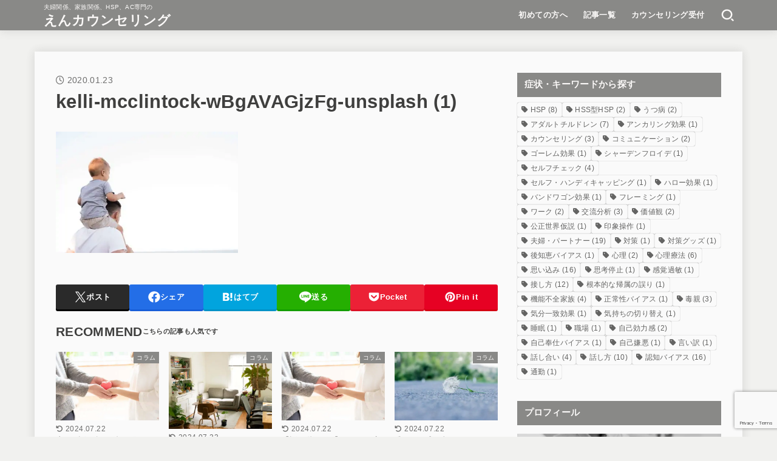

--- FILE ---
content_type: text/html; charset=utf-8
request_url: https://www.google.com/recaptcha/api2/anchor?ar=1&k=6LdiL4IqAAAAAD96VMSRsVskf9UyFJiqH1_veg0m&co=aHR0cHM6Ly9lbi1jb3Vuc2VsaW5nLmpwOjQ0Mw..&hl=en&v=N67nZn4AqZkNcbeMu4prBgzg&size=invisible&anchor-ms=20000&execute-ms=30000&cb=2qn4u3g0ze28
body_size: 48757
content:
<!DOCTYPE HTML><html dir="ltr" lang="en"><head><meta http-equiv="Content-Type" content="text/html; charset=UTF-8">
<meta http-equiv="X-UA-Compatible" content="IE=edge">
<title>reCAPTCHA</title>
<style type="text/css">
/* cyrillic-ext */
@font-face {
  font-family: 'Roboto';
  font-style: normal;
  font-weight: 400;
  font-stretch: 100%;
  src: url(//fonts.gstatic.com/s/roboto/v48/KFO7CnqEu92Fr1ME7kSn66aGLdTylUAMa3GUBHMdazTgWw.woff2) format('woff2');
  unicode-range: U+0460-052F, U+1C80-1C8A, U+20B4, U+2DE0-2DFF, U+A640-A69F, U+FE2E-FE2F;
}
/* cyrillic */
@font-face {
  font-family: 'Roboto';
  font-style: normal;
  font-weight: 400;
  font-stretch: 100%;
  src: url(//fonts.gstatic.com/s/roboto/v48/KFO7CnqEu92Fr1ME7kSn66aGLdTylUAMa3iUBHMdazTgWw.woff2) format('woff2');
  unicode-range: U+0301, U+0400-045F, U+0490-0491, U+04B0-04B1, U+2116;
}
/* greek-ext */
@font-face {
  font-family: 'Roboto';
  font-style: normal;
  font-weight: 400;
  font-stretch: 100%;
  src: url(//fonts.gstatic.com/s/roboto/v48/KFO7CnqEu92Fr1ME7kSn66aGLdTylUAMa3CUBHMdazTgWw.woff2) format('woff2');
  unicode-range: U+1F00-1FFF;
}
/* greek */
@font-face {
  font-family: 'Roboto';
  font-style: normal;
  font-weight: 400;
  font-stretch: 100%;
  src: url(//fonts.gstatic.com/s/roboto/v48/KFO7CnqEu92Fr1ME7kSn66aGLdTylUAMa3-UBHMdazTgWw.woff2) format('woff2');
  unicode-range: U+0370-0377, U+037A-037F, U+0384-038A, U+038C, U+038E-03A1, U+03A3-03FF;
}
/* math */
@font-face {
  font-family: 'Roboto';
  font-style: normal;
  font-weight: 400;
  font-stretch: 100%;
  src: url(//fonts.gstatic.com/s/roboto/v48/KFO7CnqEu92Fr1ME7kSn66aGLdTylUAMawCUBHMdazTgWw.woff2) format('woff2');
  unicode-range: U+0302-0303, U+0305, U+0307-0308, U+0310, U+0312, U+0315, U+031A, U+0326-0327, U+032C, U+032F-0330, U+0332-0333, U+0338, U+033A, U+0346, U+034D, U+0391-03A1, U+03A3-03A9, U+03B1-03C9, U+03D1, U+03D5-03D6, U+03F0-03F1, U+03F4-03F5, U+2016-2017, U+2034-2038, U+203C, U+2040, U+2043, U+2047, U+2050, U+2057, U+205F, U+2070-2071, U+2074-208E, U+2090-209C, U+20D0-20DC, U+20E1, U+20E5-20EF, U+2100-2112, U+2114-2115, U+2117-2121, U+2123-214F, U+2190, U+2192, U+2194-21AE, U+21B0-21E5, U+21F1-21F2, U+21F4-2211, U+2213-2214, U+2216-22FF, U+2308-230B, U+2310, U+2319, U+231C-2321, U+2336-237A, U+237C, U+2395, U+239B-23B7, U+23D0, U+23DC-23E1, U+2474-2475, U+25AF, U+25B3, U+25B7, U+25BD, U+25C1, U+25CA, U+25CC, U+25FB, U+266D-266F, U+27C0-27FF, U+2900-2AFF, U+2B0E-2B11, U+2B30-2B4C, U+2BFE, U+3030, U+FF5B, U+FF5D, U+1D400-1D7FF, U+1EE00-1EEFF;
}
/* symbols */
@font-face {
  font-family: 'Roboto';
  font-style: normal;
  font-weight: 400;
  font-stretch: 100%;
  src: url(//fonts.gstatic.com/s/roboto/v48/KFO7CnqEu92Fr1ME7kSn66aGLdTylUAMaxKUBHMdazTgWw.woff2) format('woff2');
  unicode-range: U+0001-000C, U+000E-001F, U+007F-009F, U+20DD-20E0, U+20E2-20E4, U+2150-218F, U+2190, U+2192, U+2194-2199, U+21AF, U+21E6-21F0, U+21F3, U+2218-2219, U+2299, U+22C4-22C6, U+2300-243F, U+2440-244A, U+2460-24FF, U+25A0-27BF, U+2800-28FF, U+2921-2922, U+2981, U+29BF, U+29EB, U+2B00-2BFF, U+4DC0-4DFF, U+FFF9-FFFB, U+10140-1018E, U+10190-1019C, U+101A0, U+101D0-101FD, U+102E0-102FB, U+10E60-10E7E, U+1D2C0-1D2D3, U+1D2E0-1D37F, U+1F000-1F0FF, U+1F100-1F1AD, U+1F1E6-1F1FF, U+1F30D-1F30F, U+1F315, U+1F31C, U+1F31E, U+1F320-1F32C, U+1F336, U+1F378, U+1F37D, U+1F382, U+1F393-1F39F, U+1F3A7-1F3A8, U+1F3AC-1F3AF, U+1F3C2, U+1F3C4-1F3C6, U+1F3CA-1F3CE, U+1F3D4-1F3E0, U+1F3ED, U+1F3F1-1F3F3, U+1F3F5-1F3F7, U+1F408, U+1F415, U+1F41F, U+1F426, U+1F43F, U+1F441-1F442, U+1F444, U+1F446-1F449, U+1F44C-1F44E, U+1F453, U+1F46A, U+1F47D, U+1F4A3, U+1F4B0, U+1F4B3, U+1F4B9, U+1F4BB, U+1F4BF, U+1F4C8-1F4CB, U+1F4D6, U+1F4DA, U+1F4DF, U+1F4E3-1F4E6, U+1F4EA-1F4ED, U+1F4F7, U+1F4F9-1F4FB, U+1F4FD-1F4FE, U+1F503, U+1F507-1F50B, U+1F50D, U+1F512-1F513, U+1F53E-1F54A, U+1F54F-1F5FA, U+1F610, U+1F650-1F67F, U+1F687, U+1F68D, U+1F691, U+1F694, U+1F698, U+1F6AD, U+1F6B2, U+1F6B9-1F6BA, U+1F6BC, U+1F6C6-1F6CF, U+1F6D3-1F6D7, U+1F6E0-1F6EA, U+1F6F0-1F6F3, U+1F6F7-1F6FC, U+1F700-1F7FF, U+1F800-1F80B, U+1F810-1F847, U+1F850-1F859, U+1F860-1F887, U+1F890-1F8AD, U+1F8B0-1F8BB, U+1F8C0-1F8C1, U+1F900-1F90B, U+1F93B, U+1F946, U+1F984, U+1F996, U+1F9E9, U+1FA00-1FA6F, U+1FA70-1FA7C, U+1FA80-1FA89, U+1FA8F-1FAC6, U+1FACE-1FADC, U+1FADF-1FAE9, U+1FAF0-1FAF8, U+1FB00-1FBFF;
}
/* vietnamese */
@font-face {
  font-family: 'Roboto';
  font-style: normal;
  font-weight: 400;
  font-stretch: 100%;
  src: url(//fonts.gstatic.com/s/roboto/v48/KFO7CnqEu92Fr1ME7kSn66aGLdTylUAMa3OUBHMdazTgWw.woff2) format('woff2');
  unicode-range: U+0102-0103, U+0110-0111, U+0128-0129, U+0168-0169, U+01A0-01A1, U+01AF-01B0, U+0300-0301, U+0303-0304, U+0308-0309, U+0323, U+0329, U+1EA0-1EF9, U+20AB;
}
/* latin-ext */
@font-face {
  font-family: 'Roboto';
  font-style: normal;
  font-weight: 400;
  font-stretch: 100%;
  src: url(//fonts.gstatic.com/s/roboto/v48/KFO7CnqEu92Fr1ME7kSn66aGLdTylUAMa3KUBHMdazTgWw.woff2) format('woff2');
  unicode-range: U+0100-02BA, U+02BD-02C5, U+02C7-02CC, U+02CE-02D7, U+02DD-02FF, U+0304, U+0308, U+0329, U+1D00-1DBF, U+1E00-1E9F, U+1EF2-1EFF, U+2020, U+20A0-20AB, U+20AD-20C0, U+2113, U+2C60-2C7F, U+A720-A7FF;
}
/* latin */
@font-face {
  font-family: 'Roboto';
  font-style: normal;
  font-weight: 400;
  font-stretch: 100%;
  src: url(//fonts.gstatic.com/s/roboto/v48/KFO7CnqEu92Fr1ME7kSn66aGLdTylUAMa3yUBHMdazQ.woff2) format('woff2');
  unicode-range: U+0000-00FF, U+0131, U+0152-0153, U+02BB-02BC, U+02C6, U+02DA, U+02DC, U+0304, U+0308, U+0329, U+2000-206F, U+20AC, U+2122, U+2191, U+2193, U+2212, U+2215, U+FEFF, U+FFFD;
}
/* cyrillic-ext */
@font-face {
  font-family: 'Roboto';
  font-style: normal;
  font-weight: 500;
  font-stretch: 100%;
  src: url(//fonts.gstatic.com/s/roboto/v48/KFO7CnqEu92Fr1ME7kSn66aGLdTylUAMa3GUBHMdazTgWw.woff2) format('woff2');
  unicode-range: U+0460-052F, U+1C80-1C8A, U+20B4, U+2DE0-2DFF, U+A640-A69F, U+FE2E-FE2F;
}
/* cyrillic */
@font-face {
  font-family: 'Roboto';
  font-style: normal;
  font-weight: 500;
  font-stretch: 100%;
  src: url(//fonts.gstatic.com/s/roboto/v48/KFO7CnqEu92Fr1ME7kSn66aGLdTylUAMa3iUBHMdazTgWw.woff2) format('woff2');
  unicode-range: U+0301, U+0400-045F, U+0490-0491, U+04B0-04B1, U+2116;
}
/* greek-ext */
@font-face {
  font-family: 'Roboto';
  font-style: normal;
  font-weight: 500;
  font-stretch: 100%;
  src: url(//fonts.gstatic.com/s/roboto/v48/KFO7CnqEu92Fr1ME7kSn66aGLdTylUAMa3CUBHMdazTgWw.woff2) format('woff2');
  unicode-range: U+1F00-1FFF;
}
/* greek */
@font-face {
  font-family: 'Roboto';
  font-style: normal;
  font-weight: 500;
  font-stretch: 100%;
  src: url(//fonts.gstatic.com/s/roboto/v48/KFO7CnqEu92Fr1ME7kSn66aGLdTylUAMa3-UBHMdazTgWw.woff2) format('woff2');
  unicode-range: U+0370-0377, U+037A-037F, U+0384-038A, U+038C, U+038E-03A1, U+03A3-03FF;
}
/* math */
@font-face {
  font-family: 'Roboto';
  font-style: normal;
  font-weight: 500;
  font-stretch: 100%;
  src: url(//fonts.gstatic.com/s/roboto/v48/KFO7CnqEu92Fr1ME7kSn66aGLdTylUAMawCUBHMdazTgWw.woff2) format('woff2');
  unicode-range: U+0302-0303, U+0305, U+0307-0308, U+0310, U+0312, U+0315, U+031A, U+0326-0327, U+032C, U+032F-0330, U+0332-0333, U+0338, U+033A, U+0346, U+034D, U+0391-03A1, U+03A3-03A9, U+03B1-03C9, U+03D1, U+03D5-03D6, U+03F0-03F1, U+03F4-03F5, U+2016-2017, U+2034-2038, U+203C, U+2040, U+2043, U+2047, U+2050, U+2057, U+205F, U+2070-2071, U+2074-208E, U+2090-209C, U+20D0-20DC, U+20E1, U+20E5-20EF, U+2100-2112, U+2114-2115, U+2117-2121, U+2123-214F, U+2190, U+2192, U+2194-21AE, U+21B0-21E5, U+21F1-21F2, U+21F4-2211, U+2213-2214, U+2216-22FF, U+2308-230B, U+2310, U+2319, U+231C-2321, U+2336-237A, U+237C, U+2395, U+239B-23B7, U+23D0, U+23DC-23E1, U+2474-2475, U+25AF, U+25B3, U+25B7, U+25BD, U+25C1, U+25CA, U+25CC, U+25FB, U+266D-266F, U+27C0-27FF, U+2900-2AFF, U+2B0E-2B11, U+2B30-2B4C, U+2BFE, U+3030, U+FF5B, U+FF5D, U+1D400-1D7FF, U+1EE00-1EEFF;
}
/* symbols */
@font-face {
  font-family: 'Roboto';
  font-style: normal;
  font-weight: 500;
  font-stretch: 100%;
  src: url(//fonts.gstatic.com/s/roboto/v48/KFO7CnqEu92Fr1ME7kSn66aGLdTylUAMaxKUBHMdazTgWw.woff2) format('woff2');
  unicode-range: U+0001-000C, U+000E-001F, U+007F-009F, U+20DD-20E0, U+20E2-20E4, U+2150-218F, U+2190, U+2192, U+2194-2199, U+21AF, U+21E6-21F0, U+21F3, U+2218-2219, U+2299, U+22C4-22C6, U+2300-243F, U+2440-244A, U+2460-24FF, U+25A0-27BF, U+2800-28FF, U+2921-2922, U+2981, U+29BF, U+29EB, U+2B00-2BFF, U+4DC0-4DFF, U+FFF9-FFFB, U+10140-1018E, U+10190-1019C, U+101A0, U+101D0-101FD, U+102E0-102FB, U+10E60-10E7E, U+1D2C0-1D2D3, U+1D2E0-1D37F, U+1F000-1F0FF, U+1F100-1F1AD, U+1F1E6-1F1FF, U+1F30D-1F30F, U+1F315, U+1F31C, U+1F31E, U+1F320-1F32C, U+1F336, U+1F378, U+1F37D, U+1F382, U+1F393-1F39F, U+1F3A7-1F3A8, U+1F3AC-1F3AF, U+1F3C2, U+1F3C4-1F3C6, U+1F3CA-1F3CE, U+1F3D4-1F3E0, U+1F3ED, U+1F3F1-1F3F3, U+1F3F5-1F3F7, U+1F408, U+1F415, U+1F41F, U+1F426, U+1F43F, U+1F441-1F442, U+1F444, U+1F446-1F449, U+1F44C-1F44E, U+1F453, U+1F46A, U+1F47D, U+1F4A3, U+1F4B0, U+1F4B3, U+1F4B9, U+1F4BB, U+1F4BF, U+1F4C8-1F4CB, U+1F4D6, U+1F4DA, U+1F4DF, U+1F4E3-1F4E6, U+1F4EA-1F4ED, U+1F4F7, U+1F4F9-1F4FB, U+1F4FD-1F4FE, U+1F503, U+1F507-1F50B, U+1F50D, U+1F512-1F513, U+1F53E-1F54A, U+1F54F-1F5FA, U+1F610, U+1F650-1F67F, U+1F687, U+1F68D, U+1F691, U+1F694, U+1F698, U+1F6AD, U+1F6B2, U+1F6B9-1F6BA, U+1F6BC, U+1F6C6-1F6CF, U+1F6D3-1F6D7, U+1F6E0-1F6EA, U+1F6F0-1F6F3, U+1F6F7-1F6FC, U+1F700-1F7FF, U+1F800-1F80B, U+1F810-1F847, U+1F850-1F859, U+1F860-1F887, U+1F890-1F8AD, U+1F8B0-1F8BB, U+1F8C0-1F8C1, U+1F900-1F90B, U+1F93B, U+1F946, U+1F984, U+1F996, U+1F9E9, U+1FA00-1FA6F, U+1FA70-1FA7C, U+1FA80-1FA89, U+1FA8F-1FAC6, U+1FACE-1FADC, U+1FADF-1FAE9, U+1FAF0-1FAF8, U+1FB00-1FBFF;
}
/* vietnamese */
@font-face {
  font-family: 'Roboto';
  font-style: normal;
  font-weight: 500;
  font-stretch: 100%;
  src: url(//fonts.gstatic.com/s/roboto/v48/KFO7CnqEu92Fr1ME7kSn66aGLdTylUAMa3OUBHMdazTgWw.woff2) format('woff2');
  unicode-range: U+0102-0103, U+0110-0111, U+0128-0129, U+0168-0169, U+01A0-01A1, U+01AF-01B0, U+0300-0301, U+0303-0304, U+0308-0309, U+0323, U+0329, U+1EA0-1EF9, U+20AB;
}
/* latin-ext */
@font-face {
  font-family: 'Roboto';
  font-style: normal;
  font-weight: 500;
  font-stretch: 100%;
  src: url(//fonts.gstatic.com/s/roboto/v48/KFO7CnqEu92Fr1ME7kSn66aGLdTylUAMa3KUBHMdazTgWw.woff2) format('woff2');
  unicode-range: U+0100-02BA, U+02BD-02C5, U+02C7-02CC, U+02CE-02D7, U+02DD-02FF, U+0304, U+0308, U+0329, U+1D00-1DBF, U+1E00-1E9F, U+1EF2-1EFF, U+2020, U+20A0-20AB, U+20AD-20C0, U+2113, U+2C60-2C7F, U+A720-A7FF;
}
/* latin */
@font-face {
  font-family: 'Roboto';
  font-style: normal;
  font-weight: 500;
  font-stretch: 100%;
  src: url(//fonts.gstatic.com/s/roboto/v48/KFO7CnqEu92Fr1ME7kSn66aGLdTylUAMa3yUBHMdazQ.woff2) format('woff2');
  unicode-range: U+0000-00FF, U+0131, U+0152-0153, U+02BB-02BC, U+02C6, U+02DA, U+02DC, U+0304, U+0308, U+0329, U+2000-206F, U+20AC, U+2122, U+2191, U+2193, U+2212, U+2215, U+FEFF, U+FFFD;
}
/* cyrillic-ext */
@font-face {
  font-family: 'Roboto';
  font-style: normal;
  font-weight: 900;
  font-stretch: 100%;
  src: url(//fonts.gstatic.com/s/roboto/v48/KFO7CnqEu92Fr1ME7kSn66aGLdTylUAMa3GUBHMdazTgWw.woff2) format('woff2');
  unicode-range: U+0460-052F, U+1C80-1C8A, U+20B4, U+2DE0-2DFF, U+A640-A69F, U+FE2E-FE2F;
}
/* cyrillic */
@font-face {
  font-family: 'Roboto';
  font-style: normal;
  font-weight: 900;
  font-stretch: 100%;
  src: url(//fonts.gstatic.com/s/roboto/v48/KFO7CnqEu92Fr1ME7kSn66aGLdTylUAMa3iUBHMdazTgWw.woff2) format('woff2');
  unicode-range: U+0301, U+0400-045F, U+0490-0491, U+04B0-04B1, U+2116;
}
/* greek-ext */
@font-face {
  font-family: 'Roboto';
  font-style: normal;
  font-weight: 900;
  font-stretch: 100%;
  src: url(//fonts.gstatic.com/s/roboto/v48/KFO7CnqEu92Fr1ME7kSn66aGLdTylUAMa3CUBHMdazTgWw.woff2) format('woff2');
  unicode-range: U+1F00-1FFF;
}
/* greek */
@font-face {
  font-family: 'Roboto';
  font-style: normal;
  font-weight: 900;
  font-stretch: 100%;
  src: url(//fonts.gstatic.com/s/roboto/v48/KFO7CnqEu92Fr1ME7kSn66aGLdTylUAMa3-UBHMdazTgWw.woff2) format('woff2');
  unicode-range: U+0370-0377, U+037A-037F, U+0384-038A, U+038C, U+038E-03A1, U+03A3-03FF;
}
/* math */
@font-face {
  font-family: 'Roboto';
  font-style: normal;
  font-weight: 900;
  font-stretch: 100%;
  src: url(//fonts.gstatic.com/s/roboto/v48/KFO7CnqEu92Fr1ME7kSn66aGLdTylUAMawCUBHMdazTgWw.woff2) format('woff2');
  unicode-range: U+0302-0303, U+0305, U+0307-0308, U+0310, U+0312, U+0315, U+031A, U+0326-0327, U+032C, U+032F-0330, U+0332-0333, U+0338, U+033A, U+0346, U+034D, U+0391-03A1, U+03A3-03A9, U+03B1-03C9, U+03D1, U+03D5-03D6, U+03F0-03F1, U+03F4-03F5, U+2016-2017, U+2034-2038, U+203C, U+2040, U+2043, U+2047, U+2050, U+2057, U+205F, U+2070-2071, U+2074-208E, U+2090-209C, U+20D0-20DC, U+20E1, U+20E5-20EF, U+2100-2112, U+2114-2115, U+2117-2121, U+2123-214F, U+2190, U+2192, U+2194-21AE, U+21B0-21E5, U+21F1-21F2, U+21F4-2211, U+2213-2214, U+2216-22FF, U+2308-230B, U+2310, U+2319, U+231C-2321, U+2336-237A, U+237C, U+2395, U+239B-23B7, U+23D0, U+23DC-23E1, U+2474-2475, U+25AF, U+25B3, U+25B7, U+25BD, U+25C1, U+25CA, U+25CC, U+25FB, U+266D-266F, U+27C0-27FF, U+2900-2AFF, U+2B0E-2B11, U+2B30-2B4C, U+2BFE, U+3030, U+FF5B, U+FF5D, U+1D400-1D7FF, U+1EE00-1EEFF;
}
/* symbols */
@font-face {
  font-family: 'Roboto';
  font-style: normal;
  font-weight: 900;
  font-stretch: 100%;
  src: url(//fonts.gstatic.com/s/roboto/v48/KFO7CnqEu92Fr1ME7kSn66aGLdTylUAMaxKUBHMdazTgWw.woff2) format('woff2');
  unicode-range: U+0001-000C, U+000E-001F, U+007F-009F, U+20DD-20E0, U+20E2-20E4, U+2150-218F, U+2190, U+2192, U+2194-2199, U+21AF, U+21E6-21F0, U+21F3, U+2218-2219, U+2299, U+22C4-22C6, U+2300-243F, U+2440-244A, U+2460-24FF, U+25A0-27BF, U+2800-28FF, U+2921-2922, U+2981, U+29BF, U+29EB, U+2B00-2BFF, U+4DC0-4DFF, U+FFF9-FFFB, U+10140-1018E, U+10190-1019C, U+101A0, U+101D0-101FD, U+102E0-102FB, U+10E60-10E7E, U+1D2C0-1D2D3, U+1D2E0-1D37F, U+1F000-1F0FF, U+1F100-1F1AD, U+1F1E6-1F1FF, U+1F30D-1F30F, U+1F315, U+1F31C, U+1F31E, U+1F320-1F32C, U+1F336, U+1F378, U+1F37D, U+1F382, U+1F393-1F39F, U+1F3A7-1F3A8, U+1F3AC-1F3AF, U+1F3C2, U+1F3C4-1F3C6, U+1F3CA-1F3CE, U+1F3D4-1F3E0, U+1F3ED, U+1F3F1-1F3F3, U+1F3F5-1F3F7, U+1F408, U+1F415, U+1F41F, U+1F426, U+1F43F, U+1F441-1F442, U+1F444, U+1F446-1F449, U+1F44C-1F44E, U+1F453, U+1F46A, U+1F47D, U+1F4A3, U+1F4B0, U+1F4B3, U+1F4B9, U+1F4BB, U+1F4BF, U+1F4C8-1F4CB, U+1F4D6, U+1F4DA, U+1F4DF, U+1F4E3-1F4E6, U+1F4EA-1F4ED, U+1F4F7, U+1F4F9-1F4FB, U+1F4FD-1F4FE, U+1F503, U+1F507-1F50B, U+1F50D, U+1F512-1F513, U+1F53E-1F54A, U+1F54F-1F5FA, U+1F610, U+1F650-1F67F, U+1F687, U+1F68D, U+1F691, U+1F694, U+1F698, U+1F6AD, U+1F6B2, U+1F6B9-1F6BA, U+1F6BC, U+1F6C6-1F6CF, U+1F6D3-1F6D7, U+1F6E0-1F6EA, U+1F6F0-1F6F3, U+1F6F7-1F6FC, U+1F700-1F7FF, U+1F800-1F80B, U+1F810-1F847, U+1F850-1F859, U+1F860-1F887, U+1F890-1F8AD, U+1F8B0-1F8BB, U+1F8C0-1F8C1, U+1F900-1F90B, U+1F93B, U+1F946, U+1F984, U+1F996, U+1F9E9, U+1FA00-1FA6F, U+1FA70-1FA7C, U+1FA80-1FA89, U+1FA8F-1FAC6, U+1FACE-1FADC, U+1FADF-1FAE9, U+1FAF0-1FAF8, U+1FB00-1FBFF;
}
/* vietnamese */
@font-face {
  font-family: 'Roboto';
  font-style: normal;
  font-weight: 900;
  font-stretch: 100%;
  src: url(//fonts.gstatic.com/s/roboto/v48/KFO7CnqEu92Fr1ME7kSn66aGLdTylUAMa3OUBHMdazTgWw.woff2) format('woff2');
  unicode-range: U+0102-0103, U+0110-0111, U+0128-0129, U+0168-0169, U+01A0-01A1, U+01AF-01B0, U+0300-0301, U+0303-0304, U+0308-0309, U+0323, U+0329, U+1EA0-1EF9, U+20AB;
}
/* latin-ext */
@font-face {
  font-family: 'Roboto';
  font-style: normal;
  font-weight: 900;
  font-stretch: 100%;
  src: url(//fonts.gstatic.com/s/roboto/v48/KFO7CnqEu92Fr1ME7kSn66aGLdTylUAMa3KUBHMdazTgWw.woff2) format('woff2');
  unicode-range: U+0100-02BA, U+02BD-02C5, U+02C7-02CC, U+02CE-02D7, U+02DD-02FF, U+0304, U+0308, U+0329, U+1D00-1DBF, U+1E00-1E9F, U+1EF2-1EFF, U+2020, U+20A0-20AB, U+20AD-20C0, U+2113, U+2C60-2C7F, U+A720-A7FF;
}
/* latin */
@font-face {
  font-family: 'Roboto';
  font-style: normal;
  font-weight: 900;
  font-stretch: 100%;
  src: url(//fonts.gstatic.com/s/roboto/v48/KFO7CnqEu92Fr1ME7kSn66aGLdTylUAMa3yUBHMdazQ.woff2) format('woff2');
  unicode-range: U+0000-00FF, U+0131, U+0152-0153, U+02BB-02BC, U+02C6, U+02DA, U+02DC, U+0304, U+0308, U+0329, U+2000-206F, U+20AC, U+2122, U+2191, U+2193, U+2212, U+2215, U+FEFF, U+FFFD;
}

</style>
<link rel="stylesheet" type="text/css" href="https://www.gstatic.com/recaptcha/releases/N67nZn4AqZkNcbeMu4prBgzg/styles__ltr.css">
<script nonce="VIexhDULqtJB70mczTyQ8A" type="text/javascript">window['__recaptcha_api'] = 'https://www.google.com/recaptcha/api2/';</script>
<script type="text/javascript" src="https://www.gstatic.com/recaptcha/releases/N67nZn4AqZkNcbeMu4prBgzg/recaptcha__en.js" nonce="VIexhDULqtJB70mczTyQ8A">
      
    </script></head>
<body><div id="rc-anchor-alert" class="rc-anchor-alert"></div>
<input type="hidden" id="recaptcha-token" value="[base64]">
<script type="text/javascript" nonce="VIexhDULqtJB70mczTyQ8A">
      recaptcha.anchor.Main.init("[\x22ainput\x22,[\x22bgdata\x22,\x22\x22,\[base64]/[base64]/[base64]/ZyhXLGgpOnEoW04sMjEsbF0sVywwKSxoKSxmYWxzZSxmYWxzZSl9Y2F0Y2goayl7RygzNTgsVyk/[base64]/[base64]/[base64]/[base64]/[base64]/[base64]/[base64]/bmV3IEJbT10oRFswXSk6dz09Mj9uZXcgQltPXShEWzBdLERbMV0pOnc9PTM/bmV3IEJbT10oRFswXSxEWzFdLERbMl0pOnc9PTQ/[base64]/[base64]/[base64]/[base64]/[base64]\\u003d\x22,\[base64]\x22,\[base64]/[base64]/DrMKrwox5K8O5TF7DtxwCwpBow4pBBVQ8wqrDkMOfw5IgDEFLDjHCt8KQNcK7fcOtw7ZlDg0fwoImw5zCjksmw6rDs8K2IMOsEcKGO8KHXFDCk2pyU1fDmMK0wr1UJsO/w6DDjMK/cH3CqBzDl8OKLMKZwpAFwqHChsODwo/DrcKRZcORw6LChXEXdsOrwp/Ck8OxMk/DnHInA8OKGXx0w4DDg8O0Q1LDlHQ5X8OcwrNtbF1tZAjDscKQw7FVSsOjMXPCvhrDpcKdw4lTwpIgwqfDsUrDpWwdwqfCusK+wrRXAsKAacO1ERTCuMKFMHAHwqdGBEQjQkPChcKlwqUfUExUGcKAwrXCgF/DrsKew61ww61YwqTDgcK2HkkMc8OzKCnCoC/DksOow7hGOlzCmMKDR2XDnMKxw64ew6ttwot6Lm3DvsOwHsKNV8KcVW5XwpLDlEh3CT/CgVxaEsK+AzdOwpHCosKRNXfDg8KtE8Kbw4nCj8OGKcOzwo8EwpXDu8KEB8OSw5rCtMKSXMKxHXTCjjHClC4gW8KHw7/DvcO0w55Aw4IQJcK4w4hpADTDhA54H8OPD8K/Rw0cw5ppRMOif8KtwpTCncKlwolpZg7CosOvwqzCsz3Dvj3Dk8O6CMK2woHDmnnDhVzDr3TCllAuwqsZQcOSw6LCosOaw4Ykwo3Dg8ObcQJ4w6Ztf8OpJz9ywq8dw4rDh3JfdH/Cpx/[base64]/DuHjDhMOhw5jCqw0awosxwqdzwpg+UE4nIsOVw7MzwrLDosOhwrLCtMKufhHCqMKdeD0dc8KOU8O7fsK0w6lqEcK4wrsuXifDgcK7woTCokUNwqfDvSjDoSzChyk2KGBQw7zCgGHCtMKya8O7wrgoJsKfGMOOwrPCkHtTRmUPXsK6w705wpJLwot4w6/DsCbCvcODw4AOw5fCj1guw7MxWMOzE1/CisKIw5nDqSPDv8KAwqvDoTh1wqpPwqg/woIuw5YJJsO1OUTDh1zCl8OhHlfCj8Kfwp/[base64]/[base64]/DhcKBVsOkY8OjP8KSwrVDJGgXw7Juw4fDqE/DmMKHXsK3w4rDn8K6w6rDviJXQUJcw6lWD8KCw40XCh/[base64]/w7jDm8Ouwq1ewp/CsjTCkMKTwpvCk3gDw4/CksKtwr8gwp0lNsOBw44sIcOXZHAZwrXCtcKjw4VHwoljwrTCgMKjasOFLMOEMcKLJcOMw7gcOirDi0TDksOOwpcNSsOJScK4JCjDisKUwp4ewojCtSLDkUXCgsKjw6pfw4AYYsKhw4DDmMOWAMK/M8O4wqzDiDE2w4JUSDpLwrAuwr0Awqk4UyMfwr7CpyoPJMKrwopGw4zDvS7CnTJVWVPDgWHClMO1wrNTwpDDgybCrsO4w7rChMOxa3lTwq7DtcKmdMKZw4bDnAjCs3PCjcOOw4bDiMKLckbDpHjCl33DgMK5OsO9cUdaWQoKwofCjyJtw4DCq8O+TcOhw7zDsmF/w4hyW8KBwoQ4PzxQCQzCn1rClB5PRsOlwrVJScOaw5soaSbCjDIIw47Dv8KDF8KHTcOJHcOtwoPDmMKVw6VNwoVvY8OqfWHDo1Zmw5/DnDDDlCEjw64sOMO7wrBiwqfDt8K5wqh/RkUDwr/Cm8KdZXLCp8OUR8KHw6JnwoMlAMOZF8OVHsKow4QKecOqAhPCrHgdblchw6LDiU8vwofDh8KeQ8KKW8OzwobDosOeEnbDn8ObEiQSwpvCgsK1bsOYBCzDl8K7cwXCmcKzwrpmw6RywqPDp8K3fiMqGcOEPALCoU8uXsKZABbCvsOXwo9jY2/[base64]/CscOuw68scnXCocOOTsOaw6V/w5jDlMKiScKTF0ZPw5s/GlYFw7zDt2/DujrDkcOuw7MwDiTDs8K8JcK7wo1eYSHDo8KeAcOQw67CnsO3AcOaQz5RScOAN29Qwp/DucOQTsOlw4JDBMKkGhAjVk8LwrkEZ8Onw6DCjDXCly3Dl1MYw7nCjcOow6zChMOZTMKdZzAhwrsKw6ASccK7w71ODhJCw75zY3EdEMOuw73CkMOuasO2wonCsSjDhhXDoxPDlzATXsKIw4ZmwoE/w6lZw7MEwpzDoDvDsnwsDT1CEQXDnsKcHMOuWgfCj8KVw5pUJAk1AMOFwpU+Jyc6woM0Y8Kaw50ZBS/Cs2jCrsK6w6lMUMKOH8OPwpnCmsKzwqMmDMKOf8OvMcK+w5NHb8OQPlooLMKdbxnDq8O9wrZtLcOeYT/DkcK3wpXDjsKOwrV8dHNCFlIlw5zCv1oDwqoOQVrDvT3Dj8K9PMOYwovDliNAbm3CkWTDomnDhMOlNcOgw5bDiD3Dri/[base64]/ChgzCs2xJwpJTTBEuw6zDvcKbw4rDucKLVk7DlyBEwq9Zw4IQf8KGcH3DskkxRsOyB8KRw5rCocKeEFVjMsKZFF5jw5/CnlowH0h4Y1JqQEg9UcK8KcKAwqwnbsKTCMOaR8KdCMOgTMOLHMKXacOGw6pUw4Y7VMKpw6x7ZzU8MVpBHcKVVTBUFU5nwpnDt8Oyw49lw71tw40zwrkjNQkjSVDDosKiw4Qmb0/[base64]/DksKbLMOcw79Bc3QgA8Kzwosvw5zDsQMrwr/[base64]/DhEA/w7TDp2PCrVd5MiXCmFPDnMKcwp5uw77DjMKUdsO7Hi4ZRMOLw793PhjDpMOuHMOIwoPCsjdnCcOgw4k0UsKRw7opdSZow6lxw7jDtW1FT8Osw7fDsMO4IMKxw7ViwrVbwqBkw7hBKT4Rwo/CgcOZbgHCtTgEbsOzNMOrFsO/[base64]/CmcKIABTCk3HCqMOFM8OcAC4Gw4Ivw4tWembCjR04wo0Rw6RuAl4gS8OOJMOlYcKbNMOdw6xsw5XCkMOULHzCjAZ/[base64]/DgyjCssOnw6QNeBnCq1tcw7cKwrVOH8OJBx/DrALDi8OFwrkfw659GQ/DkcKsOmXCpMOswqfCi8KCP3ZlCcKTw7PDjkZWK3g3wpdJCjbDqCzCsit1DsO/[base64]/[base64]/DrcKUw5zCgg/[base64]/w5lLwqDDpsO7cWlhSC8IU8Kuwq7Cv0fDq3bCiQcewq0jwoDCiMOLFsKdVlLDqQoFPMO8wqTChh8qbm9+wrvCiTVRw6Fid1DDrxrCrF8LGsKEw4nCncKfw48fOXfDucOiwqvClMOaLMOcXMOgdMK5w57Dj0LDuWTDr8OnM8KHMw3CqhRmN8OQwokWNsOFwoArM8K/[base64]/Y8K0f8OGBFXCgAk3w4PCu8OvwqJhw4/CjMKIwoLDmlQMDcOgwoLCiMK6w71HQsOqe0nCi8KkCwrDicKUV8KbQR1ccX9Sw7J6RCB0VsOtJMKfw7nCoMKXw7ZaScORYcK6CBsKLMORw5nDnXvDgEbDqnnCsSgwNMKQZMO6w6hAw50LwphHHyXCkcKGXSnCmMO3fMKkw7USwrt/XMOTw5nClsO4w5HDjBPDgsORw4fCt8KuL3rClFlqfMKWw4rCl8KUwrRuVB0XL0HCvzthw5DDkXgBwo7CrMOrwqHDocOkw6nDvxTDuMOWw4fCuV/[base64]/Cs0FZw7jDpH7DmGnDhsObw4LChDFtBcOSw4YMUBvClcKQVEETw7Y9M8OqZCRRbMO/[base64]/Cv0LDoD3CvG7CtsOVwqISw448w5nDs1PCgcKgJcK/w7kNOy5ow4NIwpt+UwlTZ8Kfwpl5wojDqnIKw4HDoT3Ck3DCrTJuwpfCncKSw4/ChDU9woROw7pOBMOjwq7DkMOHw4XDr8O5LVAHwqXCt8KAcjHDrMOXw48Dw4PDn8Kbw494UUnDi8KsYw/Cu8KXwol7dx0Pw7NXYcOJw7XCv8OpK30awq8JYcOZwr18Bydbw4lmbFTDlcKnfhfDi2MyLcOWwrfCqMOdw5zDpsOkw7pPw5fDkMKVwqtMw4nDjMOAwoPCusONQxc/w6XDkMO/[base64]/DmsOzGkZ+XWAOAsOTwpjDqmTClMOvw5LDumTDqsOBUmnDtytRwoVPw6Nxwp7CusONwodbPMOXGjXCsj/DvR7CvR3DhVYEw4/[base64]/ChcOBwokKYcOawooqTcO2TcOdEsOpLAxYw7c1wo9Gw4fDo2DDqlXClsKYwpXCicKZGsKJw7PClgjDisOgccKHUQsXBjoyFsK0wq/CoVssw5HCiF3CriLCiA1/w6TDtMOHw4pGClkbw4jCrHPDmsKjHGIBwrYYQ8ODwqQwwoJPwoXDjUfDlBFUw5Mnw6E2w4DDgMOQwqfDuMKAw7EHEsKMw63CgAzDr8OnbHfCvl/CjsOlISDCksKaZXnCosOFwp0uKXo4wqrDjkwJU8OLecKBwonDux/CtMKif8OOwrXDmyFVLCXCuwvDgcKrwqpkwozCqsO3wpDDm2fDvcKOw4nDqg92w7nDpxPDkcKqXhE9D0XDl8OOe3rDqcKRwqhzw5HCmBlXw5xIwr3Dj1LCsMOYwr/Ct8ODIsKWDcKyN8OCCcK2w4RIFsOIw4TDnTFAUsOGKcK+aMORFcKXDRjCr8Knwr8mbSnCjz/[base64]/w5nCg8KRw5vDokgJfBDCimtWwrkLPcOvwp/ClBjDtcOTw7RYwowRw6FywogAwq/Dt8OEw7XCvcOZG8Kgw49XwpfCuSYGQMOzBsOQwqbDqsK7wqTDucKLYsKqw5XCoSlsw6NgwolLRRHDrEfDlRV/WywGw5NZY8O3LMOzw7xJEMKsPsObfB0Qw7DCssKDw4rDjk/DqRLDlXVEw49Rwp5RwqrCgXdJwqfCnExsXMKYw6BywrfCrcOAw4QUwpA8fcKrZlXDmExKMcKeDhV5w5/CpcOYcsOKInMvw5F2eMKXNsK6wrVzwrrChsOJSyESw4JlwrzChF/DhMOKesK5RhzCtsODw5lLw5sSwrfDnX/DgFdyw4sZLQPDmgUSWsOkwpnDsXAxw5DCicOBahwow7fCncOAw4fCvsOqTAcSwrM5wojCjR4aVi3DsTbClsOow7XCnTZVH8KDJ8KIwqjDkHDCuX7ClsOxKHgdwq5qTmfCmMOHWMOcwqzCsEzCpsO7wrF5agJXw57CvcKlwqw1w7/ConzDljrChEg3w4XCssKiwpXDhcK0w5bCixYWw5cdbsK3KkrCg2XDrE4Ww50aKipBAsKUwrsUMFUyPCLCiFnDm8KDZ8KccVPCshUbw6puw7vCtnRLw50wZi/ChcKHwo5Aw7jCr8OHQlsYwo7Dv8KPw7BCBsKgw7EPwoXDmcKPw6sMw4kJw7nDn8O3LhrDog3DqsOrbVkNwpQWEULDisKYFcK9w4dHw51uw6HDscK5wohCwrXCi8Kbw4zDkkElRinCmMOJwpfDpnxIw6BbwoHCimFWwr3Ckm7DhMKcw791w5zDtMO0wqQ9cMOCI8Oewo/DpsKqwq1AfUUewox1w57CrhrCqj82Qz9WGXHCscKqVsK7wr5MDMOJU8K5RjNXY8OhLxgOwrFMw5kQT8KcecObwqjCilXCvSEEO8O8wpHDqB0eWMO5DsOqWl84w7XDnMO7EWfDn8Kow5J+fA/Dn8O2w5FNUcKETgvDmENLwoAqwobDj8OZR8Oow7HCj8KNwoTCli5bw7XClsKKNzfDosONw4MiOsKcFRURI8KTAMOow4zDqEk8OMOXTMOXw4DClCvCjsO5VMO2CFPCuMKfJsKUw6weBgwWTcK/EcOEw6TCl8K3wrNhWMKMd8KAw4hrw6TDocK+PUjDgz05wpBzJ3Vyw7zDuBbCtMKLQ1RywoUsP3rDoMKhwonCq8O7w7PCmcKJw7/DsxtPwqXCoy7DocKKw5YaHFLDsMOjwrXCncKJwoRbwqHDqRoHUEbDukjCl0A8MXjDriFcwpXCgwYZP8OuLmFHUsKfwoDDhMOuw4zDhG4NasKUMMKbEMOyw6YpEsK+AcKYwqXDkV/Cn8OSwotDwqjCqyMELXvCjMOZwpxxByMDw7J5w70JZ8K7w77CnU88w7JFMCHDksKOw5JPw5HDssKaRcKHb3FeIgtPUMOawq3CosKeZQRJw48dw57DrsOXw40DwqzDsWcGw7LCsB/ChxLDqsO/w7wtw6LCpMKFwrZbw5zClcOkwqvDu8OsFMKodUrDshcwwpHDgMODwqomwrrCmsOjw4IlQTjDj8OCwo4QwrVDw5fCuklywroRwqrDvx0vwrJ7bW/[base64]/Do8O2XinCu8KSY8O/w6Z/woXCksKJwrJfH8O9WcK7wpItwqzCrsKIXnvDocKfw6PCvkZFwo5CWsKWwptHZVnDuMOOFmpPw67CpXh/w6nDnVLCukrDgFjCiXpsw6XDvMOfwprCuMOCw7g2S8KzO8OKS8OGSFTCtsKDdDx/[base64]/DlsKPB3slVMOdCMOvbQ/[base64]/CrsKXwqjDj8KBwpDDr8K7Hlp8w6lyShszX8O/VnvCucOdZsOzVcK/[base64]/[base64]/[base64]/w43DrMKwTcOewozDvMKQwqTDlcKGwoLDtsKww7XDsMOFGHxRdW1owqHCig1AdcKAHcOjLcKCw4AnwqbDvn96wq4Uw5x/wrtGXEIHw7wNV1ERFMKEJcOhYTUtw7vCtsOxw7PDqk4eSsORUhbChcO2M8KpcH3CocOSwoQ9NsOta8K3w7AKXcOLbcKdw48xw7dnwrXDl8OAwrDCqzDCs8KHw6NoKMKRB8KfX8K/[base64]/DhcOsw6ctN2tdaylXacO+TsKAE8OBFXzCqMK5eMKkBsKOwp/DgTLCuAEXQ3wlw5zDkcOxD0rCo8KPN2fCsMKWEA/DmyjCgkHDpxDDocKvw6crwrnDjnBpLUTClsO6IcKDwr1VKVrCqcKbSSAZwrt+LxsbFXQVw5nCp8OCwptzwoDCvsOuHsODCsK7JjbDicKII8OFAcOow5BkQyrCqsOgOMOcIcK4wrd+MTdLwrrDslMmKMOTwq/DkMKGwpV/[base64]/CnADDinPDosKUMxvCmATCnsKafcO4wobDgMOXwrJmw67DuT4DRF/DqcOMw7rCh2rDisKQw45CMcKkCMKwQ8KGw5Y0w4XDojXCq0HCmCLCnh3DiTDCpcOhwpJfwqfCo8O4wpQUwpZFwqlswqhQw6TCk8KrXBrCvRXCvyDDnMO/[base64]/Dvk7CssK0w6DDnFHCn8OmwrHCpiPCu8OMScKkbCXCoyzChUnDkMKRMXhlw4jCqsOsw6oacxJOwpXDvmbDncKCWzTCkcOww5XCksKpwp7CgcKjwoQ2wqTCk0vCgDrCrF/[base64]/CksOpPMKpwqhKasOrwqjCiMOMwprDmsOJw7siCcKqfMOgw5TDj8K3w7VEwpLDgsOTfQgaMTN0w4pJb1ITw5YZw5csa2nCksKLw55vwoh5bjnCm8OTFg/DnhQUwpHDmcKVTSLCvnkKw7DCpsK/w47DlMORwrQqwoIORVYzdMOaw7HDizzCqUF2RBXDhMOiW8OMwpDDjMOzw5rCiMKPwpXDilVaw5xQP8KxF8OCw7/CjD1Gw7ozEcO3JcOkwozCm8Oyw58AMcKnwpZIBsO7aVRqw4LDvMK+woTDrg5kUHs3EMKwwqTDmWUAw5sADsOYw7pUasKXw5vDh35gwqcVwoxXwqAsw4zCj03DisOnJRXDuhzDvcKELhnCkcKKYEDChsO8XR0Aw7/CnSfDmsOACcOBYxnClMOUw4PDqMK2w5/Cp0YnW0Bwe8K0GHdfwpdZXMO/w4BDE3o4w7XCnTFSLDpRw6zDmcOoAcKhw7Jyw7dew6cTwoTDh1hhLxd/BDUpGEPCpMKwGHYrfnDCvWzCi0bChMKKYAAKIRMaYcK8w5zDsUBWZUMIw4fDpsO4O8O2w6EoUcOrJkAuBFLCmsKMIRrCrhFFZ8Knw5XCncKBVMKuWMOLMy3DqcOAwr/DtDPDs2hBScK4w6HDmcOBw6NJw6orw7fCpW/DvBh9WcOMwqrCtcKqAAlzVMKew7l1woTCq1PDpcKJZVg6w7gXwptHacKqYgMqYcOIT8OPw6bCmhFIwrtew6fDr3wawog5wrPCvMKRecKEwqnDmTBtw65FGxsIw47Dn8Kbw4/Dl8KHXXDDqEvClMKCei4YMlvDhcKef8O6VS43CQARSiHDlsO8RV8HI0VvwoPDqD7DusKQw5Vawr7CsEc5wpYfwo9uaXPDicO8EcOewrvCg8KeWcOvSMKuEjRgGQc4FT55wpTCoGTCt2EtJC3DuMK7F23DmMKrR2PCrC8sEcKLYk/DrcOSwrjDvWQyfsKJT8OMw54wwqHCmMOqWBMGwqTClcOqwqMPUAXClMOzw4lNw6PDncOfKMOlQBh7wqfCucKMw7B+wp/Cl07DlQoRRMKmwrdiE2w4QcKCW8OSwqvDl8KHw7/Dh8Kgw691woLCjsOFGcOPJMOCcTjClMOnwot6wpc3wowlYwvCkTfCihwvGsKcF3DCmsKZKcKbWU/CmcOEP8OefFjDvMOMQR/DvD3Dm8OONcKwFB/Dm8K0ZEBUVll7QMOibyYIw4pLQcOjw45dw5HCkFxCwrPClMKiw7XDhsK/TMKqWCRlPDZvVQfDvcKlFW9LKsKZflvDv8ONw7TCtTYxw4PDisO8TiJdwpA4AMOJS8K6TTfChcK4woUqMH3DrMKRAMOgw50hw43DgRnCohvDnQ1Xw7cwwqPDk8OCwpA/BkzDu8OqwqLDuRRJw4TDpMK0A8Kbw7vDhRPDl8OGwqnCrcK8wrrCl8OfwrXDqWrDk8Ozw6lDaCdWwqbCksOiw5fDuiEQOjXCgFhMRMKxNMO9w6/Dl8KywqtjwqVXBcO2XgXCrwjDh3XChMKLPMOIw79qMMOjYMOjwr3CsMK5RsOMXcKLw5PCr1xrAcK6cBDCgEXDqnzDqkMpw5gcA1TCoMK7wo/DosKAA8KMHsKdQsKIY8KLO35fw7sQUkwpwq7Ci8OjCQPDg8KKCcOpwokHw6o/YcKKwq7DusOieMO6OnrCicKOCA5NT17CrFM1w5EDw6TCtMK2ccOecsK1w49+woQ5PEF2QQDDjcOzwrvDl8O+SFhEV8ONOnlRw5x0OSxcNMOJXcOpPwzCszXCtgROwojClUTDoAPCtXpWw4dIUypIH8KeD8Kfbh4EE2ZWR8OWwqvDnyjDksOrw7/[base64]/DjMKHL8OoZnnDsmUTwrXDlsKFEMOhwp7ChcKqw5/DrRdWw6LDljRIw6ZMw7IVwoLCicO5cWzDq2c7SiMKOyB1E8KAwrcvKMKxw61KwrTCocOcPsOcw6hVVRdawrsaK0p+w5oZaMOcDThuwovDj8Osw6gXCcOlOMOmw7/[base64]/w6vDpMOtb3IGAcO4EsODwqjCv1bDjMKhaE/[base64]/DmcO8BBU9w6PChsKnPE8Gw6nDjSLDqFXDr8ORJMOLOA85w5vDqwbDhA7DrBROw6lIEMO6wpjDgR1iwqN+woIFbsOZwr0lMQrDoSXDlcKWwpx2JMKOw61bw7M7wqE4w4YJw6Iuw7/DjsKcT3PDiFlfw7Jrw6PDjwfDjQx7w7xew71xw5oGwrvDjBQLasKwQ8ORw6PCpMOkw7R6wrzDu8OtwpbDpXgywqIRw6LDrjnCoVXDkwnCliXDkMOfw53DkMKOdWRIw6x5wofDoxHCisK2wprCj0ZKEwLDksOuZi4LKsKaOA8qwq7DjQfCvcK/T3vCgcOqAcOHw7LCt8K8w5LDscKZw6jCqFpmw7h8OcO4w6QjwptDw5nCoifDhsOkcAPCiMKSKV7CkMKXeEJtVsOzVsKtwoHCgMOOw7TDh1g3LF7Dn8O4wr1iwp3DvUXCu8Kpw4DDlcOpwrEcw47DpMKwGHjCih1OKGLDvApLwolXfGrCoCzCs8OsOA/CpcKrw5cqAQ0EJ8KSJMOKw7bDscK9w7DCow8fFUrCisOjeMKywpR4OHTCh8Kfw6jDpEQzBzTDnMKdcMK7wrzCq3VowrNKwq3CvsOPUMKvw7LDg1nDig8/w4vCmwtnwq7ChsKCwoHCicKcfMO3wqTDnkTCjULCrlVaw77CjUfDqMKPQX4KGMKkw63DpSNiCwTDm8O6C8KrwqDDgTHCoMOkMMOULUlnbMKIecOQYzcybsOOCsK+wp/[base64]/w7HDhlIWT8OqWsKfw7bDqMKCFgc0wpDDmCTDoQPCqyFcRmUCGDfDgcOUJVcFwqXChR7Cp1jDrMOlwrTDh8KgLjnDjS7Dg2MxTWnCglvCmxrCu8OAPDnDgMKHw6PDkH9zw7V/w63CsRTCm8K/[base64]/DtSNZw6HCusKsw5Afw7gbbMOCPFZMYW51CsOYR8KFwpM4CQbCt8OMfEjCvMOtwqjDssK7w7Rec8KnN8OlHcO/alIHw5ktCzrCrcKKw6UWw5odejhJwqTDmyXDgMOHw4tLwq11E8OFE8K+w4tpw7gbw4DDlxHDusKkLCBdw4zDoxfCh3XCrV/Dm2LCqhDCs8K9wqhZeMO+UH5PPsKrYcKeABpWIxjCr2nDssOOw7TDqzRywpwyUlgQw5UVwrx6wrDChUTCvU9Dw7UsaEPCvcKRw63CscO9GlR2J8K7THlgwqlkc8KNe8OSZcKAwphlw4HDncKhw5VEw69Zb8Kkw67CvFXDgBZew7vCpcO7P8KJw7pMH0/DkwfCo8K6QcO2GMKYbBjCn0IqCMKew6LCpsOywrFBw6vCmsKzJ8OVYk5jGMK4HiprdE/CnMKcw5EkwpHDnjnDmsKZUsKrw5lGZMK2w7nCj8KAXgzDmFnCtcKZY8OTwpLCiQfCug4lAMOPMcOLwpjDpSXDncKZwp/[base64]/DhD4sHsOWP8OqBMObBMOdAmXDtw/DvBbDhMKePsKJIcKJw4E8csOTZMKqwoZ+wrhlHHJKO8OnfDPCi8OgwrHDpcKIwr/Cm8OoOMOfb8ONd8OUNsOPwo0Fwo/[base64]/wq7DiTjCocOfw53DqkvCgx3Cr8OLUCJsBcOuwpFewr/[base64]/DsUpeY2jDlzDDpMK4MsKMw6LCvyczXcOJw58PNMKhXhbCgCdPDnQrDGfCgsO9w5jDt8KgwpzDiMOze8KjARY5w5bDgEkUwpJtHMKVfy7CocK+wrTDmMOHw4bDlsOmFMK5OcO0w5jCvyHCh8KIw5VPOVJqwqrCncORVMORZcKNJMKJw6sPCl1HW1tcEE/DuAzCm2bCt8KZw6zCunnDr8KOZ8K6ecO3LWw8wrI0MH0BwoIwwrnCl8K8wr5QTkDDm8OXwo7Cjx7DocODwpxjXsO8wq1KD8Oidx/[base64]/DmCzCjkHDgMKpVMOaAwsHw6dZIGjCq8KhLcK4w4Mqwrsuw48YwrDDt8KRwo3Dok0LLjXDp8K1w7LDo8OVw7zCtyVYwr4Kw4TDoUXDnsKCVcKsw4DDmsKQX8O/dlw9EMO8wpjDuyXDs8OpRcKnw4Z/wqY1wrbDn8Ouw6fCgmXCt8KUD8KcwrDDlcKfaMKfw4Yow48Yw7ZMDcKkwp03wpc5YnbCjE7DocOWbsOTw4fDjG/Cvw1/[base64]/[base64]/DmSPCgsOjw7d3w7YBWsOTw5Zpw5h6w7/DosOQwoMfPF99w47Do8K9fMKVX0jCsg9Iw7jCqcKvw7I7Jhxyw4fDjMOwajR+w7LDpsKBe8OXw6fDjFEnYwHCl8ODd8Kuw6vDlSjCrMOZwp7CjsOCYHt5LMK6wrY0wqLCtsKfwqHCuxrDu8KHwpI/[base64]/[base64]/[base64]/wrkTw6/CnGhPC8KlQcKoFsOVwrh3WsO7wrXDu8KyZxjCusKUwrQZKMKRVUtDwqt1AcOaFAUcUXsbw4oJfhMdY8OYUsO0YcOFwqjDp8Ofw7RMwpEvMcOBwrN/DHQywoTDmlUJFcKmQGlRwrrDocOXwr9Aw5rDncOxXsKlw6nCuzfChcOGd8O9w5nDth/CvinDnMKYwoA3wobCl1/CqcOsDcOeOkHCl8OFH8KZdMO4w7EPwqlfw6sDPWzCrXPDmXTCtsKuUlpJUjbClXgpwrIAYwXCu8K9ewEeasOow69sw7PCm03Cq8KBw41pwoDDhsOvwpI/KsO7w5U9w6zDn8OYLxHCvRTCjcOLwpFDCTrDgcOfYAXDusOGTsKLVCZGRcKWwoLDq8KoPF3DjcOBwpwkWhjDicOqLzPCrcK/[base64]/DvwwLR8KKwqxMw4JDYMOAMsKRGsKSwpQeacOIBMK3ZcOCwqzCssKMe0QEVS5TIVgnw719w6nDqsKDZMOfQAjDvcKZR2gEXcOTJsKDw5nCpMK8RR5hw63Ct1LDtjLCssK6w5rDvBpdw6MfABLCoErCm8KkwrV/JgwnJyPDmX/CgT/CnMKjSsO8wpbCgwkZwpzDjcKrTsKJUcOawqdDDMOlLz5aA8OcwoFaEQpPPsOVwox7BmNGw53DuRMZw53Dh8KVFsObFnXDu3keamHDiQZWfMO0JsKHL8OjwpXDrcKdKRJ/WcKuTW/[base64]/DmcK1IyRyZh8LJ2TCjWhHJVZRwoXCq8KifcKWPg9Kw6nDnH3ChALChcOrwrbCik0zQMOSwpkxR8KNZQXCqnrCjsKnw7tmw7XDtSrCl8K3ShAjwqLDhcK+RMO+G8Ohwq/DuWbCn1UGcmrCssOvw6rDncKrA3XDj8O8worCh11ER1jDrcOSH8KaflnDvcOwHMOUJ1/DjMKeXcKDehXDs8KhKcOFwqwuw68Gw6bCqMOpAcK1w5Amw4wKfEHDsMOXU8KbwrLCnsKBwpt/w6PCi8O4Z2YEwpzDm8OYwppRw5vDnMKCw54DwqjCm3TDoFtfMDFxw7o0wpXChVTCrzTCkGBkd2V2YcOYNMO+wrbClB3DgiHCp8OKWnEjUcKLcCMVwpANf0hEwqh/wqDDucKCwrvDt8OUDhlAwovDk8Okw5dJIcKfFDTDmMORwocRwqcbbgTDj8OzezFcJiHDmS3DnyI+w5YBwqoDPMOewqxZfsKPw7UjasOzw6Y/[base64]/WBHCg0tIZDZbI8K+wr/Dp1nCtsOXw40dU21AwrhoUMOKZsKswoA6aHguQcK5w7AdBn1SES/Dgw3CpMO6NsOIw4Qkw6F9W8Ocw7goD8OlwroFPB3CjcKlesOkw4TDicOeworCrzLDusOlw7pVJsKGd8O+ZxrCgQrCksK8PVPDq8KiE8KVE2TDhsOPKj8aw5DDncKresKBOnjClXzDs8OwwqTDoFsxdnEHwpUhwqMlw6jDpQXDhsOUwrTCgjgEUEAZwokiVQEgWW/CrcOVZsOpG21eDzPDvcKBP3vDjMKReWXDr8OQOsKqwoIgwqFacRvCu8KKwpDCvsOMw77Dm8Ouw7HCusORwoDCm8KXacOIdD3DjU3CjcOqV8OUw68FeRISERXDkFIZTGjCpQsMw5NibXJdAMK5wr/DmcKkwrjDv2nDsnrCv0NhWMOtJMOtwqUNAjzCnE9pw65Mwq7ClGNgwr/CggPDkVwlGjrDjSzCjAh4w7RyesOoMcORBk3DlMOhwqfCscK6w73DkcKDD8KbXsO5wrI9wrbDmcKQw5VAw6TDrMKKEWDCqw86wqrDnxTCukjChMK2wp8RwqrCvDXCqQVEMsOow5zCsMOrMQ7CuMOIwr0Rw7bCiQvCpsOAfsORwpbDnMKEwrUXBMOsBMOXw7/DuBDDscO4w7HCnmPCgjAQfMK7XMK0asOiw54YwqDCoRo3HsK1w6XCnlIILcOiwrLCuMOmdcKVw6/DssOiw7tmYm5XwpEBFcK3w4fDpz4zwrTCjEDCshrCp8Kcw6g5UsKbwp1hORVFw6PDqlpgUFsKXcKHfMOkehbDlG/[base64]/azYjw697K8OGw5Elw47Ckn0cwrXCh8OuChzDrSfCo2wowqgaF8Ksw6gywo/CmcOxw6PCiDt7YcKyF8OaMDbDmCPCocKOw6ZPX8Ogwrg5T8KFwoRfwqZYKMOKBmTDmm/Cm8KKBQMOw7shAAPCuwFLwo7CisOQZcKzXcK2CsOaw4vDk8OrwrRYw4FxX1/Cg3ZnEXxUw6I9TsOkwrlVwp7DsB1EesOpb3hjTsO3w5HCtSR8w4lDdVbDqHfCkgzCqmPDhcKReMKLwrUnCyVYw5BiwqtYwptjTkTCmMOABCnDtiRKKMOPw6HDvxtgRUnDtQ3Cr8Kqwq4YwqQDAzRQOcK/wpxKw6dGw7VpayclSsONwpVzw7bDhsO6KsOLRXNSWMOWJjZNcwjDj8O/JcOlTsOrH8KmwrnClcKSw4QVw7k/[base64]/[base64]/[base64]/Cj8Knwo3DicOYJMOzKA02woVEI2HDp8OxwpFNw6LDmybDkzTClsO1XsK+w5QBw78LU3TDthzDoFJvLBTDtkbCpcKvIzDCjkF4w4vDgMO+w5zDizZ+w7xyU0fCjXEEw4vCicOVX8OtJyVuH1vCt3jCvsK8wq3CksOZwp/[base64]/DkEo4w7QTH8KYIDLCk35Uw7t+wpx5VQPDhC9lwrUdU8OQw5U+GsOEwrgcw4dKcMKkfXIWBcKZBsKqWBkzw4hRVmPCmcO7PcK1w4PCiC7Do37CpcKAwonDtlw3NcOEw53Cq8KQSMOswoEgwqPDnMOXGcKweMKBwrXDnsKpAlRbwogMPMK/OcO/w63CnsKbLzonaMK7MsOBw40Uw6nDqcOSAMO/R8KcXTbDssKtwp8JMcOBBmdQD8OnwrpPwrMpKsO7FcOFw5tGw7U7w4nDscONWi/Dl8ONwrYfMTHDn8OlLsOjR03Cj2fCg8OjK1ogA8KAFMKxBxIEe8OQE8OiacKvNMO4OlUpKEVyZsOHHVsKSivCoGo0w6AHUSUYHsKuYWTDoE5/wqRkw6MFd3U2w6HCkMKzPm1IwpRIw41swpHCumLDiAjDlMKCQFnCu0PCvsOvf8K9w4IRIsO1DQDDuMKow57Dh2bDt3jDqEcPwqXCiF3Ds8OIZcKJQQN6O2/Ct8OQwpc5w6Q/w5cXw5jDqMKiT8KvccKlwpByaj4AVcOiakMPwqsiBmFawp4twpQ3FhdBVhx/[base64]/DvsOVw5bCjcOkNGXDiSJNwpkxw43CgsKOwrN2w7tPw4HCkcK3wqQzw78/[base64]/Dh8Otw77ClkDCqGAFwrrDgVk1AzbDqHhnw4/DuGnCiAYMVVXDkxdeVsKiw58We03Cr8KkccOPwoTCs8O7woLDtMOCw70Gwpt/w4rCvykWRE4EHMOMwpFsw74cwpkxwrTDrMOeIMKJNMO9V11wDWkewqt5JMKgCsOacMO/w5pvw78ww6nCvjxFXsKvw5jDjsK6wosZw6rDpWTCl8OnG8K2LF1rUHrCsMKxw5DDlcKPw5jCtHzCiTM2wp8uBMKNwrzDmWnCsMK/RsOaQSDDlMKBWR57w6PCr8O0URDCkR0Aw7DDon0tcHMjHB1+woRAVwhqw4/DjjJEfUbDgXTCtsKjwqw3w5PCk8OaJ8OAw4YhwonCs0h2wqvDnxjCjwN9wp5+w4ZPesO5XsOaR8KIwppmw5LCg310wq3DshVMw7kww4BCIcKPw5EBJsKaJMOvwp0eFcKWJzbCqS/CpMK/w78NKcOswoTDp17DtsKccMO9IcKawoYlKxdUwqFyw6TDuQ\\u003d\\u003d\x22],null,[\x22conf\x22,null,\x226LdiL4IqAAAAAD96VMSRsVskf9UyFJiqH1_veg0m\x22,0,null,null,null,1,[21,125,63,73,95,87,41,43,42,83,102,105,109,121],[7059694,383],0,null,null,null,null,0,null,0,null,700,1,null,0,\[base64]/76lBhn6iwkZoQoZnOKMAhnM8xEZ\x22,0,0,null,null,1,null,0,0,null,null,null,0],\x22https://en-counseling.jp:443\x22,null,[3,1,1],null,null,null,1,3600,[\x22https://www.google.com/intl/en/policies/privacy/\x22,\x22https://www.google.com/intl/en/policies/terms/\x22],\x22BUdrhxl82IVNlUJDtRSGNcPKUN37PxsKqKpgO94r0UM\\u003d\x22,1,0,null,1,1769895955581,0,0,[126],null,[20,50,246,158,82],\x22RC-S41WG5oZ9_7l3Q\x22,null,null,null,null,null,\x220dAFcWeA5BL5NLFOqFahAZRXRMpyU8biCFiRhn47_w9GmNlZ-OtsIvpOwXDAtP_ldEWX5dx4XfFIiRBqkFyfPo0Aqay9HmQs2FjA\x22,1769978755666]");
    </script></body></html>